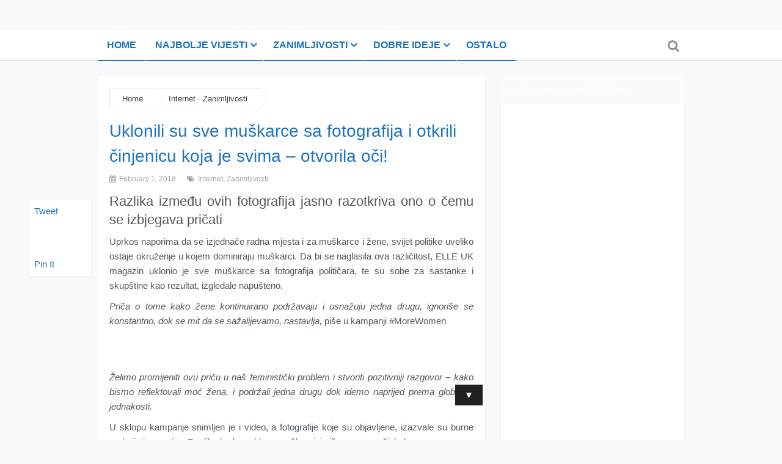

--- FILE ---
content_type: text/html; charset=UTF-8
request_url: https://www.pozitivno.ba/uklonili-su-sve-muskarce-sa-fotografija-i-otkrili-cinjenicu-koja-je-svima-otvorila-oci/
body_size: 12932
content:
<!DOCTYPE html>
<html class="no-js" lang="en-US" prefix="og: http://ogp.me/ns# fb: http://ogp.me/ns/fb# website: http://ogp.me/ns/website#">
<head>
	<meta charset="UTF-8">
	<!-- Always force latest IE rendering engine (even in intranet) & Chrome Frame -->
	<!--[if IE ]>
	<meta http-equiv="X-UA-Compatible" content="IE=edge,chrome=1">
	<![endif]-->
	<link rel="profile" href="http://gmpg.org/xfn/11" />
	<title>Uklonili su sve muškarce sa fotografija i otkrili činjenicu koja je svima &#8211; otvorila oči! | www.Pozitivno.ba</title>
	<!--iOS/android/handheld specific -->
<link rel="apple-touch-icon" href="https://www.pozitivno.ba/wp-content/themes/magxp/apple-touch-icon.png" />
<meta name="viewport" content="width=device-width, initial-scale=1, maximum-scale=1">
<meta name="apple-mobile-web-app-capable" content="yes">
<meta name="apple-mobile-web-app-status-bar-style" content="black">
	<link rel="pingback" href="https://www.pozitivno.ba/xmlrpc.php" />
	<link rel='dns-prefetch' href='//use.fontawesome.com' />
<link rel='dns-prefetch' href='//s.w.org' />
<link rel="alternate" type="application/rss+xml" title="www.Pozitivno.ba &raquo; Feed" href="https://www.pozitivno.ba/feed/" />
<link rel="alternate" type="application/rss+xml" title="www.Pozitivno.ba &raquo; Comments Feed" href="https://www.pozitivno.ba/comments/feed/" />
<link rel="alternate" type="application/rss+xml" title="www.Pozitivno.ba &raquo; Uklonili su sve muškarce sa fotografija i otkrili činjenicu koja je svima &#8211; otvorila oči! Comments Feed" href="https://www.pozitivno.ba/uklonili-su-sve-muskarce-sa-fotografija-i-otkrili-cinjenicu-koja-je-svima-otvorila-oci/feed/" />
		<script type="text/javascript">
			window._wpemojiSettings = {"baseUrl":"https:\/\/s.w.org\/images\/core\/emoji\/13.0.0\/72x72\/","ext":".png","svgUrl":"https:\/\/s.w.org\/images\/core\/emoji\/13.0.0\/svg\/","svgExt":".svg","source":{"concatemoji":"https:\/\/www.pozitivno.ba\/wp-includes\/js\/wp-emoji-release.min.js?ver=5.5.17"}};
			!function(e,a,t){var n,r,o,i=a.createElement("canvas"),p=i.getContext&&i.getContext("2d");function s(e,t){var a=String.fromCharCode;p.clearRect(0,0,i.width,i.height),p.fillText(a.apply(this,e),0,0);e=i.toDataURL();return p.clearRect(0,0,i.width,i.height),p.fillText(a.apply(this,t),0,0),e===i.toDataURL()}function c(e){var t=a.createElement("script");t.src=e,t.defer=t.type="text/javascript",a.getElementsByTagName("head")[0].appendChild(t)}for(o=Array("flag","emoji"),t.supports={everything:!0,everythingExceptFlag:!0},r=0;r<o.length;r++)t.supports[o[r]]=function(e){if(!p||!p.fillText)return!1;switch(p.textBaseline="top",p.font="600 32px Arial",e){case"flag":return s([127987,65039,8205,9895,65039],[127987,65039,8203,9895,65039])?!1:!s([55356,56826,55356,56819],[55356,56826,8203,55356,56819])&&!s([55356,57332,56128,56423,56128,56418,56128,56421,56128,56430,56128,56423,56128,56447],[55356,57332,8203,56128,56423,8203,56128,56418,8203,56128,56421,8203,56128,56430,8203,56128,56423,8203,56128,56447]);case"emoji":return!s([55357,56424,8205,55356,57212],[55357,56424,8203,55356,57212])}return!1}(o[r]),t.supports.everything=t.supports.everything&&t.supports[o[r]],"flag"!==o[r]&&(t.supports.everythingExceptFlag=t.supports.everythingExceptFlag&&t.supports[o[r]]);t.supports.everythingExceptFlag=t.supports.everythingExceptFlag&&!t.supports.flag,t.DOMReady=!1,t.readyCallback=function(){t.DOMReady=!0},t.supports.everything||(n=function(){t.readyCallback()},a.addEventListener?(a.addEventListener("DOMContentLoaded",n,!1),e.addEventListener("load",n,!1)):(e.attachEvent("onload",n),a.attachEvent("onreadystatechange",function(){"complete"===a.readyState&&t.readyCallback()})),(n=t.source||{}).concatemoji?c(n.concatemoji):n.wpemoji&&n.twemoji&&(c(n.twemoji),c(n.wpemoji)))}(window,document,window._wpemojiSettings);
		</script>
		<style type="text/css">
img.wp-smiley,
img.emoji {
	display: inline !important;
	border: none !important;
	box-shadow: none !important;
	height: 1em !important;
	width: 1em !important;
	margin: 0 .07em !important;
	vertical-align: -0.1em !important;
	background: none !important;
	padding: 0 !important;
}
</style>
	<style type='text/css'>#upprev_box {display:block;right: -400px;}</style>
<link rel='stylesheet' id='upprev-css-css'  href='http://www.pozitivno.ba/wp-content/plugins/upprev-nytimes-style-next-post-jquery-animated-fly-in-button/upprev.css?ver=5.5.17' type='text/css' media='all' />
<link rel='stylesheet' id='wp-block-library-css'  href='https://www.pozitivno.ba/wp-includes/css/dist/block-library/style.min.css?ver=5.5.17' type='text/css' media='all' />
<link rel='stylesheet' id='contact-form-7-css'  href='https://www.pozitivno.ba/wp-content/plugins/contact-form-7/includes/css/styles.css?ver=5.3' type='text/css' media='all' />
<link rel='stylesheet' id='arevico_scsfbcss-css'  href='http://www.pozitivno.ba/wp-content/plugins/facebook-page-promoter-lightbox/scs/scs.css?ver=5.5.17' type='text/css' media='all' />
<link rel='stylesheet' id='wpsr_main_css-css'  href='https://www.pozitivno.ba/wp-content/plugins/wp-socializer/public/css/wpsr.min.css?ver=6.2' type='text/css' media='all' />
<link rel='stylesheet' id='wpsr_fa_icons-css'  href='https://use.fontawesome.com/releases/v5.12.0/css/all.css?ver=6.2' type='text/css' media='all' />
<link rel='stylesheet' id='wp_review-style-css'  href='https://www.pozitivno.ba/wp-content/plugins/wp-review/public/css/wp-review.css?ver=5.3.4' type='text/css' media='all' />
<link rel='stylesheet' id='fontawesome-css'  href='https://www.pozitivno.ba/wp-content/themes/magxp/css/font-awesome.min.css?ver=5.5.17' type='text/css' media='all' />
<link rel='stylesheet' id='stylesheet-css'  href='https://www.pozitivno.ba/wp-content/themes/magxp/style.css?ver=5.5.17' type='text/css' media='all' />
<style id='stylesheet-inline-css' type='text/css'>

        body {background-color:#f8f9fa; }
        body {background-image: url(https://www.pozitivno.ba/wp-content/themes/magxp/images/nobg.png);}
        .main-header, #header ul.sub-menu li {background-color:#ffffff; background-image: url(https://www.pozitivno.ba/wp-content/themes/magxp/images/nobg.png);}
        footer {background-color:#ffffff; background-image: url(https://www.pozitivno.ba/wp-content/themes/magxp/images/nobg.png);}
        .bottom-footer-widgets {background-color:#ffffff; background-image: url(https://www.pozitivno.ba/wp-content/themes/magxp/images/nobg.png);}
        .copyrights {background-color:#ffffff; }
        .single-carousel h6 a:hover, .f-widget ul.flex-direction-nav a, #navigation ul li a:hover, a:hover, .related-posts a:hover, .reply a, .title a:hover, .post-info a:hover, #tabber .inside li a:hover, .readMore a:hover, .fn a, .banner-content h2 a:hover, .fa-search:hover, .sidebar.c-4-12 a:hover, footer .f-widget a:hover, .star-rating-thumbs .icon-star:hover, .main-container .single_post-img header .post-info a:hover, #copyright-note a:hover, .banner-content .post-info a:hover, .main-container .single_post-img header .single-title a:hover, .search-top .ajax-search-results-container a:hover, .sidebar.c-4-12 .textwidget a, footer .f-widget .textwidget a, a, .widget .wpt_widget_content .tab_title.selected a, .widget .wp_review_tab_widget_content .tab_title.selected a, .comment-author .comment-reply-link, .woocommerce .star-rating span:before, .woocommerce-page .star-rating span:before { color:#1e73be; }
            .footer-widgets .f-widget #searchform .fa-search, .f-widget .social-profile-icons ul li a:hover, .widget .bar, .latestPost .categories, .currenttext, .pagination a:hover, #header .fa-search:hover, #header .fa-search.active, .social a:hover, #searchform .fa-search, #move-to-top:hover, #copyright-note .toplink:hover, nav a#pull, #commentform input#submit, #commentform input#submit:hover, .mts-subscribe input[type='submit'], #move-to-top:hover, #tabber ul.tabs li a.selected, .woocommerce a.button, .woocommerce-page a.button, .woocommerce button.button, .woocommerce-page button.button, .woocommerce input.button, .woocommerce-page input.button, .woocommerce #respond input#submit, .woocommerce-page #respond input#submit, .woocommerce #content input.button, .woocommerce-page #content input.button, .woocommerce nav.woocommerce-pagination ul li a, .woocommerce nav.woocommerce-pagination ul li span.current, .woocommerce-page nav.woocommerce-pagination ul li span.current, .woocommerce #content nav.woocommerce-pagination ul li span.current, .woocommerce-page #content nav.woocommerce-pagination ul li span.current, .woocommerce nav.woocommerce-pagination ul li a:hover, .woocommerce-page nav.woocommerce-pagination ul li a:hover, .woocommerce #content nav.woocommerce-pagination ul li a:hover, .woocommerce-page #content nav.woocommerce-pagination ul li a:hover, .woocommerce nav.woocommerce-pagination ul li a:focus, .woocommerce-page nav.woocommerce-pagination ul li a:focus, .woocommerce #content nav.woocommerce-pagination ul li a:focus, .woocommerce-page #content nav.woocommerce-pagination ul li a:focus, .woocommerce a.button, .woocommerce-page a.button, .woocommerce button.button, .woocommerce-page button.button, .woocommerce input.button, .woocommerce-page input.button, .woocommerce #respond input#submit, .woocommerce-page #respond input#submit, .woocommerce #content input.button, .woocommerce-page #content input.button, .tagcloud a, thead, #load-posts a:hover, .widget .wpt_widget_content .tab_title.selected a:before, .widget .wp_review_tab_widget_content .tab_title.selected a:before, .widget .wpt_widget_content #tags-tab-content ul li a, .single .pagination a:hover, .pace .pace-progress, #mobile-menu-wrapper ul li a:hover, #searchform #searchsubmit, #load-posts a { background-color:#1e73be; color: #fff!important; }
        .flex-control-thumbs .flex-active{ border-top:3px solid #1e73be;}
        #navigation ul li a, #header ul.sub-menu, .search-top .hideinput, #featured-thumbnail, .search-top #s, .search-top .ajax-search-results-container, #author:focus, #email:focus, #url:focus, #comment:focus { border-color: #1e73be; }
        .sidebar .widget h3 { background: #fafbfc; }
        
        .shareit { top: 327px; left: auto; z-index: 0; margin: 0 0 0 -130px; width: 90px; position: fixed; padding: 5px; background: #fff; -moz-box-shadow: 0px 1px 1px 0px rgba(0, 0, 0, 0.1); -webkit-box-shadow: 0px 1px 1px 0px rgba(0, 0, 0, 0.1); box-shadow: 0px 1px 1px 0px rgba(0, 0, 0, 0.1); }
        .share-item {margin: 2px;}
        
        .commentlist .bypostauthor, .commentlist .children .bypostauthor {padding: 3%; background: #F1F1F1; width: 94%; }
        .bypostauthor:after { content: "Author"; position: absolute; right: 0; top: 14px; font-size: 12px; line-height: 2.4; padding: 0 15px 0 30px; }
        .bypostauthor:before { content: "\f044"; font-family: FontAwesome; position: absolute; right: 60px; font-size: 16px; z-index: 1; top: 16px; }
        .logo-wrap, .widget-header { display: none; }
        .secondary-navigation { margin-left: 0; }
        #header { min-height: 47px; }
        .main-header {
    border-bottom: 2px solid #D9E0E2;
}
.secondary-navigation li a {
    border-top: 0;
    border-bottom: 2px solid;
    line-height: 48px;
}
#header {
    margin-bottom: -2px;
}
#header .fa-search { color: rgba(0, 0, 0, 0.45); }
.search-top #s { background: #FFF; }
#sidebars .wp-post-image, footer .wp-post-image { border-radius: 5px; }
footer .mts-subscribe input[type="text"], .mts-subscribe input[type="text"] {
    border: 1px dashed #000;
    color: #000;
}
            
</style>
<link rel='stylesheet' id='responsive-css'  href='https://www.pozitivno.ba/wp-content/themes/magxp/css/responsive.css?ver=5.5.17' type='text/css' media='all' />
<script type='text/javascript' src='https://www.pozitivno.ba/wp-includes/js/jquery/jquery.js?ver=1.12.4-wp' id='jquery-core-js'></script>
<script type='text/javascript' src='http://www.pozitivno.ba/wp-content/plugins/upprev-nytimes-style-next-post-jquery-animated-fly-in-button/upprev_js.php?ver=5.5.17' id='upprev-js-js'></script>
<script type='text/javascript' src='http://www.pozitivno.ba/wp-content/plugins/facebook-page-promoter-lightbox/scs/scs.js?ver=5.5.17' id='arevico_scsfb-js'></script>
<script type='text/javascript' id='arevico_scsfb_launch-js-extra'>
/* <![CDATA[ */
var lb_l_ret = {"extracss":"","overlayop":"0.3","overlaycolor":"#666666","display_on_homepage":"1","fancybox":"-1","fb_id":"428980143789813","display_on_page":"1","display_on_post":"1","show_once":"1","delay":"300","width":"400","height":"300","display_on_archive":"1","hideonlike":"1","facebookheader":"","gaevent":"","eam":""};
/* ]]> */
</script>
<script type='text/javascript' src='http://www.pozitivno.ba/wp-content/plugins/facebook-page-promoter-lightbox/js/launch.js?ver=5.5.17' id='arevico_scsfb_launch-js'></script>
<script type='text/javascript' src='https://www.pozitivno.ba/wp-content/themes/magxp/js/customscript.js?ver=5.5.17' id='customscript-js'></script>
<link rel="https://api.w.org/" href="https://www.pozitivno.ba/wp-json/" /><link rel="alternate" type="application/json" href="https://www.pozitivno.ba/wp-json/wp/v2/posts/14351" /><link rel="EditURI" type="application/rsd+xml" title="RSD" href="https://www.pozitivno.ba/xmlrpc.php?rsd" />
<link rel="wlwmanifest" type="application/wlwmanifest+xml" href="https://www.pozitivno.ba/wp-includes/wlwmanifest.xml" /> 
<link rel='prev' title='Da li je bojler bolje gasiti ili ga držati stalno uključenog: Kako se zaista štedi struja?' href='https://www.pozitivno.ba/da-li-je-bojler-bolje-gasiti-ili-ga-drzati-stalno-ukljucenog-kako-se-zaista-stedi-struja/' />
<link rel='next' title='Šarmer na tatu: Upoznajte Filipa, Đurinog sina iz prvog braka' href='https://www.pozitivno.ba/sarmer-na-tatu-upoznajte-filipa-durinog-sina-iz-prvog-braka/' />
<!--Theme by MyThemeShop.com-->
<link rel="canonical" href="https://www.pozitivno.ba/uklonili-su-sve-muskarce-sa-fotografija-i-otkrili-cinjenicu-koja-je-svima-otvorila-oci/" />
<link rel='shortlink' href='https://www.pozitivno.ba/?p=14351' />
<link rel="alternate" type="application/json+oembed" href="https://www.pozitivno.ba/wp-json/oembed/1.0/embed?url=https%3A%2F%2Fwww.pozitivno.ba%2Fuklonili-su-sve-muskarce-sa-fotografija-i-otkrili-cinjenicu-koja-je-svima-otvorila-oci%2F" />
<link rel="alternate" type="text/xml+oembed" href="https://www.pozitivno.ba/wp-json/oembed/1.0/embed?url=https%3A%2F%2Fwww.pozitivno.ba%2Fuklonili-su-sve-muskarce-sa-fotografija-i-otkrili-cinjenicu-koja-je-svima-otvorila-oci%2F&#038;format=xml" />


<!-- Open Graph data is managed by Alex MacArthur's Complete Open Graph plugin. (v3.4.5) -->
<!-- https://wordpress.org/plugins/complete-open-graph/ -->
<meta property='og:site_name' content='www.Pozitivno.ba' />
<meta property='og:url' content='https://www.pozitivno.ba/uklonili-su-sve-muskarce-sa-fotografija-i-otkrili-cinjenicu-koja-je-svima-otvorila-oci/' />
<meta property='og:locale' content='en_US' />
<meta property='og:description' content='Razlika između ovih fotografija jasno&nbsp;razotkriva ono o čemu se izbjegava pričatiUprkos naporima da se izjednače radna mjesta i za mu&scaron;karce i žene, svijet politike uveliko ostaje okruženje u kojem dominiraju mu&scaron;karci. Da bi se naglasila ova različitost, ELLE UK magazin uklonio je sve mu&scaron;' />
<meta property='og:title' content='Uklonili su sve mu&scaron;karce sa fotografija i otkrili činjenicu koja je svima &#8211; otvorila oči!' />
<meta property='og:type' content='article' />
<meta property='og:image' content='https://www.pozitivno.ba/wp-content/uploads/2018/02/women11.jpg' />
<meta property='og:image:width' content='600' />
<meta property='og:image:height' content='400' />
<meta name='twitter:card' content='summary' />
<meta name='twitter:title' content='Uklonili su sve mu&scaron;karce sa fotografija i otkrili činjenicu koja je svima &#8211; otvorila oči!' />
<meta name='twitter:image' content='https://www.pozitivno.ba/wp-content/uploads/2018/02/women11.jpg' />
<meta name='twitter:description' content='Razlika između ovih fotografija jasno&nbsp;razotkriva ono o čemu se izbjegava pričatiUprkos naporima da se izjednače radna mjesta i za mu&scaron;karce i žene, svijet politike uveliko ostaje okruženje u kojem dominiraju mu&scaron;karci. Da bi se naglasila ova različitost, ELLE UK magazin uklonio je sve mu&scaron;' />
<!-- End Complete Open Graph. | 0.0022130012512207s -->

		<script type="text/javascript">
			var _statcounter = _statcounter || [];
			_statcounter.push({"tags": {"author": "admin"}});
		</script>
		<link href="http://fonts.googleapis.com/css?family=" rel="stylesheet" type="text/css">
<style type="text/css">
#header h1 a, #header h2 a{ font-family: Helvetica, Arial, sans-serif; font-weight: 700; font-size: 24px; color: #1e73be; }
body{ font-family: Helvetica, Arial, sans-serif; font-weight: normal; font-size: 15px; color: #4e5860; }
.menu li, .menu li a{ font-family: Helvetica, Arial, sans-serif; font-weight: 700; font-size: 16px; color: #1e73be; }
.title a{ font-family: Helvetica, Arial, sans-serif; font-weight: normal; font-size: 26px; color: #010101; }
.single-title{ font-family: Helvetica, Arial, sans-serif; font-weight: normal; font-size: 28px; color: #1e73be;text-transform: none; }
</style>
<script>
  (function(i,s,o,g,r,a,m){i['GoogleAnalyticsObject']=r;i[r]=i[r]||function(){
  (i[r].q=i[r].q||[]).push(arguments)},i[r].l=1*new Date();a=s.createElement(o),
  m=s.getElementsByTagName(o)[0];a.async=1;a.src=g;m.parentNode.insertBefore(a,m)
  })(window,document,'script','//www.google-analytics.com/analytics.js','ga');

  ga('create', 'UA-71922480-1', 'auto');
  ga('send', 'pageview');

</script>

<!-- Hotjar Tracking Code for http://www.pozitivno.ba/
<script>
    (function(h,o,t,j,a,r){
        h.hj=h.hj||function(){(h.hj.q=h.hj.q||[]).push(arguments)};
        h._hjSettings={hjid:127348,hjsv:5};
        a=o.getElementsByTagName('head')[0];
        r=o.createElement('script');r.async=1;
        r.src=t+h._hjSettings.hjid+j+h._hjSettings.hjsv;
        a.appendChild(r);
    })(window,document,'//static.hotjar.com/c/hotjar-','.js?sv=');
</script>
 -->
<script type="text/javascript">document.documentElement.className = document.documentElement.className.replace(/\bno-js\b/,'js');</script><!-- auto pl ace ment <script async src="https://pagead2.googlesyndication.com/pagead/js/adsbygoogle.js?client=ca-pub-2806409535768753"
     crossorigin="anonymous"></script>
-->
	
<script async src="https://securepubads.g.doubleclick.net/tag/js/gpt.js"></script>
 <script async src="https://adxbid.info/adxp_pozitivno_300x250.js"></script>
<script>
  window.googletag = window.googletag || {cmd: []};
  googletag.cmd.push(function() {

      googletag.defineSlot('/21987744493/adxp_pozitivno_billboard', [[970, 90], [320, 100], [320, 50], [728, 90], [970, 250]], 'div-gpt-ad-1628510214161-0').addService(googletag.pubads());

    googletag.defineSlot('/21987744493/adxp_pozitivno_rectangle_1', [[320, 100], [320, 50], [468, 60], [336, 280], [300, 250]], 'div-gpt-ad-1628510244655-0').addService(googletag.pubads());

    googletag.defineSlot('/21987744493/adxp_pozitivno_rectangle_2', [[336, 280], [320, 100], [300, 250], [320, 50], [468, 60]], 'div-gpt-ad-1628510317261-0').addService(googletag.pubads());

    googletag.defineSlot('/21987744493/adxp_pozitivno_rectangle_3', [[336, 280], [320, 50], [300, 250], [468, 60], [320, 100]], 'div-gpt-ad-1628510340091-0').addService(googletag.pubads());

    googletag.defineSlot('/21987744493/adxp_pozitivno_side_1', [[320, 50], [300, 250], [336, 280], [300, 600], [320, 100], [160, 600]], 'div-gpt-ad-1628510360848-0').addService(googletag.pubads());


    googletag.defineSlot('/21987744493/adxp_pozitivno_side_2', [[336, 280], [320, 50], [300, 600], [320, 100], [160, 600], [300, 250]], 'div-gpt-ad-1628510389143-0').addService(googletag.pubads());

	googletag.defineSlot('/21987744493/adxp_pozitivno_sticky', [[300, 250], [320, 100], [970, 90]], 'div-gpt-ad-1643202274183-0').addService(googletag.pubads());
	  
    googletag.pubads().enableSingleRequest();
    googletag.pubads().disableInitialLoad();
    googletag.pubads().collapseEmptyDivs();
    googletag.enableServices();
  });
</script>

	
</head>
<body id ="blog" class="post-template-default single single-post postid-14351 single-format-standard main" itemscope itemtype="http://schema.org/WebPage">

<div style="width: 100%; margin: 0">
		
	
<!-- /21987744493/adxp_pozitivno_billboard -->
<div id='div-gpt-ad-1628510214161-0' style='min-width: 320px; min-height: 50px; margin: 0 auto; max-width: 960px;'>
  <script>
    googletag.cmd.push(function() { googletag.display('div-gpt-ad-1628510214161-0'); });
  </script>
</div>	
	
</div>
	
	<div class="main-container-wrap">
		<header class="main-header" id="sticky">
			<div class="container">
				<div id="header">
					<div class="logo-wrap">
																					  <h2 id="logo" class="image-logo">
										<a href="https://www.pozitivno.ba"><span>www.Pozitivno.ba</span><img src="http://www.pozitivno.ba/wp-content/uploads/2014/09/logo-novi2.png" alt="www.Pozitivno.ba"></a>
									</h2><!-- END #logo -->
																		</div>
					<div class="secondary-navigation">
						<nav id="navigation">
	                        <a href="#" id="pull" class="toggle-mobile-menu">Menu</a>
															<ul id="menu-suckerfish" class="menu clearfix"><li id="menu-item-36" class="menu-item menu-item-type-custom menu-item-object-custom menu-item-home"><a href="http://www.pozitivno.ba/">Home</a></li>
<li id="menu-item-24" class="menu-item menu-item-type-taxonomy menu-item-object-category menu-item-has-children"><a href="https://www.pozitivno.ba/category/najbolje-vijesti/">Najbolje vijesti</a>
<ul class="sub-menu">
	<li id="menu-item-15" class="menu-item menu-item-type-taxonomy menu-item-object-category"><a href="https://www.pozitivno.ba/category/bijela-hronika/">Bijela hronika</a></li>
	<li id="menu-item-25" class="menu-item menu-item-type-taxonomy menu-item-object-category"><a href="https://www.pozitivno.ba/category/najbolje-vijesti/bih/">BiH</a></li>
	<li id="menu-item-26" class="menu-item menu-item-type-taxonomy menu-item-object-category"><a href="https://www.pozitivno.ba/category/najbolje-vijesti/regija/">Regija</a></li>
	<li id="menu-item-27" class="menu-item menu-item-type-taxonomy menu-item-object-category"><a href="https://www.pozitivno.ba/category/najbolje-vijesti/svijet/">Svijet</a></li>
	<li id="menu-item-3524" class="menu-item menu-item-type-taxonomy menu-item-object-category"><a href="https://www.pozitivno.ba/category/intervju/">Intervju</a></li>
</ul>
</li>
<li id="menu-item-29" class="menu-item menu-item-type-taxonomy menu-item-object-category current-post-ancestor current-menu-parent current-post-parent menu-item-has-children"><a href="https://www.pozitivno.ba/category/zanimljivosti/">Zanimljivosti</a>
<ul class="sub-menu">
	<li id="menu-item-30" class="menu-item menu-item-type-taxonomy menu-item-object-category current-post-ancestor current-menu-parent current-post-parent"><a href="https://www.pozitivno.ba/category/zanimljivosti/internet/">Internet</a></li>
	<li id="menu-item-31" class="menu-item menu-item-type-taxonomy menu-item-object-category"><a href="https://www.pozitivno.ba/category/zanimljivosti/moda/">Moda</a></li>
	<li id="menu-item-103" class="menu-item menu-item-type-taxonomy menu-item-object-category"><a href="https://www.pozitivno.ba/category/ostalo/">Muzika</a></li>
	<li id="menu-item-32" class="menu-item menu-item-type-taxonomy menu-item-object-category"><a href="https://www.pozitivno.ba/category/zanimljivosti/sport/">Sport</a></li>
	<li id="menu-item-17" class="menu-item menu-item-type-taxonomy menu-item-object-category menu-item-has-children"><a href="https://www.pozitivno.ba/category/dobre-ideje/dizajn/">Dizajn</a>
	<ul class="sub-menu">
		<li id="menu-item-19" class="menu-item menu-item-type-taxonomy menu-item-object-category"><a href="https://www.pozitivno.ba/category/dobre-ideje/dizajn/automobili/">Automobili</a></li>
		<li id="menu-item-18" class="menu-item menu-item-type-taxonomy menu-item-object-category"><a href="https://www.pozitivno.ba/category/dobre-ideje/dizajn/arhitektura/">Arhitektura</a></li>
		<li id="menu-item-20" class="menu-item menu-item-type-taxonomy menu-item-object-category"><a href="https://www.pozitivno.ba/category/dobre-ideje/dizajn/namjestaj/">Namještaj</a></li>
	</ul>
</li>
	<li id="menu-item-33" class="menu-item menu-item-type-taxonomy menu-item-object-category menu-item-has-children"><a href="https://www.pozitivno.ba/category/zdravlje/">Zdravlje</a>
	<ul class="sub-menu">
		<li id="menu-item-34" class="menu-item menu-item-type-taxonomy menu-item-object-category"><a href="https://www.pozitivno.ba/category/zdravlje/fitness/">Fitness</a></li>
		<li id="menu-item-35" class="menu-item menu-item-type-taxonomy menu-item-object-category"><a href="https://www.pozitivno.ba/category/zdravlje/nutricionizam/">Nutricionizam</a></li>
	</ul>
</li>
</ul>
</li>
<li id="menu-item-16" class="menu-item menu-item-type-taxonomy menu-item-object-category menu-item-has-children"><a href="https://www.pozitivno.ba/category/dobre-ideje/">Dobre ideje</a>
<ul class="sub-menu">
	<li id="menu-item-21" class="menu-item menu-item-type-taxonomy menu-item-object-category"><a href="https://www.pozitivno.ba/category/dobre-ideje/dobri-projekti/">Dobri projekti</a></li>
	<li id="menu-item-23" class="menu-item menu-item-type-taxonomy menu-item-object-category"><a href="https://www.pozitivno.ba/category/dobre-ideje/inspirativni-ljudi/">Inspirativni ljudi</a></li>
	<li id="menu-item-22" class="menu-item menu-item-type-taxonomy menu-item-object-category"><a href="https://www.pozitivno.ba/category/dobre-ideje/humanitarci/">Humanitarci</a></li>
</ul>
</li>
<li id="menu-item-911" class="menu-item menu-item-type-taxonomy menu-item-object-category"><a href="https://www.pozitivno.ba/category/ostalo/">Ostalo</a></li>
</ul>													</nav>
					</div>
	                		                <form class="search-top search-form" action="https://www.pozitivno.ba" method="get">
		                    <input class="hideinput" name="s" id="s" type="search" placeholder="Search the Site..." autocomplete="off" x-webkit-speech="x-webkit-speech" /><a href="#" class="fa fa-search"></a>
		                </form>
	                	                				</div><!--#header-->
			</div><!--.container-->        
		</header>
<!--
<script async src="https://pagead2.googlesyndication.com/pagead/js/adsbygoogle.js?client=ca-pub-2806409535768753"
     crossorigin="anonymous"></script>
-->
<!-- 970x250 2021 07 27 -->
<!--
<ins class="adsbygoogle"
     style="display:inline-block;width:970px;height:250px"
     data-ad-client="ca-pub-2806409535768753"
     data-ad-slot="8728210409"></ins>
<script>
     (adsbygoogle = window.adsbygoogle || []).push({});
</script>
--><div class="main-container">
	<div id="page" class="single">
	        
		<article class="article">
			<div id="content_box" >
									<div id="post-14351" class="g post post-14351 type-post status-publish format-standard has-post-thumbnail hentry category-internet category-zanimljivosti has_thumb">
						<div class="single_post">
															<div class="breadcrumb" itemprop="breadcrumb"><span typeof="v:Breadcrumb"><a rel="v:url" property="v:title" href="https://www.pozitivno.ba" rel="nofollow">Home<span class="arrow"></span></a></span><span typeof="v:Breadcrumb" property="v:title"><a href="https://www.pozitivno.ba/category/zanimljivosti/internet/" rel="nofollow">Internet</a> &middot; <a href="https://www.pozitivno.ba/category/zanimljivosti/" rel="nofollow">Zanimljivosti</a><span class="arrow"></span></span></div>
														<header class="clearfix">
								<h1 class="title single-title">Uklonili su sve muškarce sa fotografija i otkrili činjenicu koja je svima &#8211; otvorila oči!</h1>
																	<div class="post-info">
																															<span class="thetime updated"><i class="fa fa-calendar"></i> February 1, 2018</span>
																															<span class="thecategory"><i class="fa fa-tags"></i> <a href="https://www.pozitivno.ba/category/zanimljivosti/internet/" rel="nofollow">Internet</a>, <a href="https://www.pozitivno.ba/category/zanimljivosti/" rel="nofollow">Zanimljivosti</a></span>
																													</div>
									                            
	                            							</header><!--.headline_area-->
							<div class="post-single-content box mark-links">
																<h3 style="text-align: justify;">Razlika između ovih fotografija jasno razotkriva ono o čemu se izbjegava pričati</h3>
<p style="text-align: justify;">Uprkos naporima da se izjednače radna mjesta i za muškarce i žene, svijet politike uveliko ostaje okruženje u kojem dominiraju muškarci. Da bi se naglasila ova različitost, ELLE UK magazin uklonio je sve muškarce sa fotografija političara, te su sobe za sastanke i skupštine kao rezultat, izgledale napušteno.</p>
<p style="text-align: justify;"><em>Priča o tome kako žene kontinuirano podržavaju i osnažuju jedna drugu, ignoriše se konstantno, dok se mit da se sažalijevamo, nastavlja, </em>piše u kampanji #MoreWomen</p><div class='code-block code-block-3' style='margin: 8px 0; clear: both;'>
<!-- /21987744493/adxp_pozitivno_rectangle_2 -->
<div id='div-gpt-ad-1628510317261-0' style='min-width: 300px; min-height: 50px;'>
  <script>
    googletag.cmd.push(function() { googletag.display('div-gpt-ad-1628510317261-0'); });
  </script>
</div>
</div>

<p style="text-align: justify;"><em>Želimo promijeniti ovu priču u naš feministički problem i stvoriti pozitivniji razgovor – kako bismo reflektovali moć žena, i podržali jedna drugu dok idemo naprijed prema globalnoj jednakosti.</em></p>
<p style="text-align: justify;">U sklopu kampanje snimljen je i video, a fotografije koje su objavljene, izazvale su burne reakcije javnosti &#8230; Razlike kad se uklone muškarci, i više su nego očigledne.</p><div class='code-block code-block-4' style='margin: 8px auto; text-align: center; display: block; clear: both;'>
<!-- /21987744493/adxp_pozitivno_rectangle_3 -->
<div id='div-gpt-ad-1628510340091-0' style='min-width: 300px; min-height: 50px;'>
  <script>
    googletag.cmd.push(function() { googletag.display('div-gpt-ad-1628510340091-0'); });
  </script>
</div>
</div>

<p style="text-align: justify;"><iframe src="https://www.youtube.com/embed/GEKo22ryWxM" width="560" height="315" frameborder="0" allowfullscreen="allowfullscreen"></iframe></p>

<script type="text/javascript">
jQuery(document).ready(function($) {
	$.post('https://www.pozitivno.ba/wp-admin/admin-ajax.php', {action: 'wpt_view_count', id: '14351'});
});
</script><div class="wp-socializer wpsr-share-icons " data-lg-action="show" data-sm-action="show" data-sm-width="768" ><h3>Share and Enjoy !</h3><div class="wpsr-si-inner"><div class="wpsr-counter wpsrc-sz-32px" style="color:#000"><span class="scount"><span data-wpsrs="https://www.pozitivno.ba/uklonili-su-sve-muskarce-sa-fotografija-i-otkrili-cinjenicu-koja-je-svima-otvorila-oci/" data-wpsrs-svcs="facebook,twitter,linkedin,pinterest,print,pdf">0</span></span><small class="stext">Shares</small></div><div class="socializer sr-popup sr-32px sr-circle sr-opacity sr-pad sr-count-1 sr-count-1"><span class="sr-facebook"><a rel="nofollow" href="https://www.facebook.com/share.php?u=https://www.pozitivno.ba/uklonili-su-sve-muskarce-sa-fotografija-i-otkrili-cinjenicu-koja-je-svima-otvorila-oci/" target="_blank"  title="Share this on Facebook"  style="color: #ffffff" ><i class="fab fa-facebook-f"></i><span class="ctext"><span data-wpsrs="https://www.pozitivno.ba/uklonili-su-sve-muskarce-sa-fotografija-i-otkrili-cinjenicu-koja-je-svima-otvorila-oci/" data-wpsrs-svcs="facebook">0</span></span></a></span>
<span class="sr-twitter"><a rel="nofollow" href="https://twitter.com/intent/tweet?text=Uklonili+su+sve+mu%C5%A1karce+sa+fotografija+i+otkrili+%C4%8Dinjenicu+koja+je+svima+%26%238211%3B+otvorila+o%C4%8Di%21%20-%20https://www.pozitivno.ba/uklonili-su-sve-muskarce-sa-fotografija-i-otkrili-cinjenicu-koja-je-svima-otvorila-oci/%20" target="_blank"  title="Tweet this !"  style="color: #ffffff" ><i class="fab fa-twitter"></i></a></span>
<span class="sr-linkedin"><a rel="nofollow" href="https://www.linkedin.com/sharing/share-offsite/?url=https://www.pozitivno.ba/uklonili-su-sve-muskarce-sa-fotografija-i-otkrili-cinjenicu-koja-je-svima-otvorila-oci/" target="_blank"  title="Add this to LinkedIn"  style="color: #ffffff" ><i class="fab fa-linkedin-in"></i></a></span>
<span class="sr-pinterest"><a rel="nofollow" href="https://www.pinterest.com/pin/create/button/?url=https://www.pozitivno.ba/uklonili-su-sve-muskarce-sa-fotografija-i-otkrili-cinjenicu-koja-je-svima-otvorila-oci/&amp;media=https://www.pozitivno.ba/wp-content/uploads/2018/02/women11-203x150.jpg&amp;description=Razlika+izme%C4%91u+ovih+fotografija+jasno%C2%A0razotkriva+ono+o+%C4%8Demu+se+izbjegava+pri%C4%8Dati%0D%0AUprkos+naporim" target="_blank"  title="Submit this to Pinterest"  style="color: #ffffff" data-pin-custom="true"><i class="fab fa-pinterest"></i><span class="ctext"><span data-wpsrs="https://www.pozitivno.ba/uklonili-su-sve-muskarce-sa-fotografija-i-otkrili-cinjenicu-koja-je-svima-otvorila-oci/" data-wpsrs-svcs="pinterest">0</span></span></a></span>
<span class="sr-print"><a rel="nofollow" href="https://www.printfriendly.com/print?url=https://www.pozitivno.ba/uklonili-su-sve-muskarce-sa-fotografija-i-otkrili-cinjenicu-koja-je-svima-otvorila-oci/" target="_blank"  title="Print this article "  style="color: #ffffff" ><i class="fa fa-print"></i></a></span>
<span class="sr-pdf"><a rel="nofollow" href="https://www.printfriendly.com/print?url=https://www.pozitivno.ba/uklonili-su-sve-muskarce-sa-fotografija-i-otkrili-cinjenicu-koja-je-svima-otvorila-oci/" target="_blank"  title="Convert to PDF"  style="color: #ffffff" ><i class="fa fa-file-pdf"></i></a></span></div></div></div><div class='code-block code-block-5' style='margin: 8px auto; text-align: center; display: block; clear: both;'>
<div id="tagNeki">
 <script type="text/javascript">
  var lmTargetSlot = 'tagNeki';
  var lmWidth = "auto";
  var lmHeight = 250;
 </script>
 <script type="text/javascript" src="https://bid.nativegram.com/lmd982-trio.js?src_id=pozitivno.ba"></script>
</div></div>
<!-- AI CONTENT END 1 -->
									                            								
																	<!-- Start Share Buttons -->
									<div class="shareit">
																					<!-- Twitter -->
											<span class="share-item twitterbtn">
												<a href="https://twitter.com/share" class="twitter-share-button" data-via="">Tweet</a>
											</span>
																															<!-- GPlus -->
											<span class="share-item gplusbtn">
												<g:plusone size="medium"></g:plusone>
											</span>
																															<!-- Facebook -->
											<span class="share-item facebookbtn">
												<div id="fb-root"></div>
												<div class="fb-like" data-send="false" data-layout="button_count" data-width="150" data-show-faces="false"></div>
											</span>
																																																			<!-- Pinterest -->
											<span class="share-item pinbtn">
												<a href="http://pinterest.com/pin/create/button/?url=https://www.pozitivno.ba/uklonili-su-sve-muskarce-sa-fotografija-i-otkrili-cinjenicu-koja-je-svima-otvorila-oci/&media=https://www.pozitivno.ba/wp-content/uploads/2018/02/women11.jpg&description=Uklonili su sve muškarce sa fotografija i otkrili činjenicu koja je svima &#8211; otvorila oči!" class="pin-it-button" count-layout="horizontal">Pin It</a>
											</span>
																			</div>
									<!-- end Share Buttons -->
																							</div>
						</div><!--.post-content box mark-links-->
	                    
	                    	                    
	                      
						
							
							<!-- Start Related Posts -->
							<div class="related-posts"><h4>Related Posts</h4><div class="clear">								<article class="latestPost excerpt  ">
	                                <div class="featured-post clearfix">
	                					<a href="https://www.pozitivno.ba/zanimljivosti-o-filmu-ko-to-tamo-peva/" title="Zanimljivosti o filmu &#8220;Ko to tamo peva&#8221;" rel="nofollow" id="featured-thumbnail">
	                							                							<div class="featured-thumbnail"><img width="203" height="150" src="https://www.pozitivno.ba/wp-content/uploads/2023/01/kototamopeva-203x150.jpg" class="attachment-featured size-featured wp-post-image" alt="" loading="lazy" title="" /></div>	                							                					</a>
	                                    	                                    <div class="categories"><a href="https://www.pozitivno.ba/category/zanimljivosti/uspomene/" title="View all posts in Uspomene">Uspomene</a></div>
	                                </div>
	            					<header>
	                                    <h2 class="title front-view-title">
	        								<a href="https://www.pozitivno.ba/zanimljivosti-o-filmu-ko-to-tamo-peva/" title="Zanimljivosti o filmu &#8220;Ko to tamo peva&#8221;" rel="bookmark">Zanimljivosti o filmu &#8220;Ko to tamo ...</a>
	        							</h2>
	            							            							<div class="post-info">
	            									            									<span class="theauthor">By <a rel="nofollow" href="https://www.pozitivno.ba/author/admin/" title="Posts by admin" rel="author">admin</a></span>
	            									            									            									<span class="thetime updated">Jan 1, 2023</span>
	            									            							</div>
	            							            					</header>
	                            </article><!--.post excerpt-->
																<article class="latestPost excerpt  ">
	                                <div class="featured-post clearfix">
	                					<a href="https://www.pozitivno.ba/najseki-od-instagrama-one-ce-u-tren-oka-rastjerati-sve-oblake/" title="Najsek*i od Instagrama: One će u tren oka rastjerati sve oblake" rel="nofollow" id="featured-thumbnail">
	                							                							<div class="featured-thumbnail"><img width="203" height="150" src="https://www.pozitivno.ba/wp-content/uploads/2016/08/insta-203x150.jpg" class="attachment-featured size-featured wp-post-image" alt="" loading="lazy" title="" /></div>	                							                					</a>
	                                    	                                    <div class="categories"><a href="https://www.pozitivno.ba/category/zanimljivosti/internet/" title="View all posts in Internet">Internet</a></div>
	                                </div>
	            					<header>
	                                    <h2 class="title front-view-title">
	        								<a href="https://www.pozitivno.ba/najseki-od-instagrama-one-ce-u-tren-oka-rastjerati-sve-oblake/" title="Najsek*i od Instagrama: One će u tren oka rastjerati sve oblake" rel="bookmark">Najsek*i od Instagrama: One će u tren ok...</a>
	        							</h2>
	            							            							<div class="post-info">
	            									            									<span class="theauthor">By <a rel="nofollow" href="https://www.pozitivno.ba/author/admin/" title="Posts by admin" rel="author">admin</a></span>
	            									            									            									<span class="thetime updated">Aug 8, 2016</span>
	            									            							</div>
	            							            					</header>
	                            </article><!--.post excerpt-->
																<article class="latestPost excerpt  last">
	                                <div class="featured-post clearfix">
	                					<a href="https://www.pozitivno.ba/srbijanski-turista-otisao-na-ljetovanje-i-snimio-scenu-zbog-koje-su-se-svi-razbjezali-video/" title="Srbijanski turista otišao na ljetovanje i snimio scenu zbog koje su se svi RAZBJEŽALI! (VIDEO)" rel="nofollow" id="featured-thumbnail">
	                							                							<div class="featured-thumbnail"><img width="203" height="150" src="https://www.pozitivno.ba/wp-content/uploads/2019/07/kipar-203x150.jpg" class="attachment-featured size-featured wp-post-image" alt="" loading="lazy" title="" /></div>	                							                					</a>
	                                    	                                    <div class="categories"><a href="https://www.pozitivno.ba/category/zanimljivosti/internet/" title="View all posts in Internet">Internet</a></div>
	                                </div>
	            					<header>
	                                    <h2 class="title front-view-title">
	        								<a href="https://www.pozitivno.ba/srbijanski-turista-otisao-na-ljetovanje-i-snimio-scenu-zbog-koje-su-se-svi-razbjezali-video/" title="Srbijanski turista otišao na ljetovanje i snimio scenu zbog koje su se svi RAZBJEŽALI! (VIDEO)" rel="bookmark">Srbijanski turista otišao na ljetovanje ...</a>
	        							</h2>
	            							            							<div class="post-info">
	            									            									<span class="theauthor">By <a rel="nofollow" href="https://www.pozitivno.ba/author/admin/" title="Posts by admin" rel="author">admin</a></span>
	            									            									            									<span class="thetime updated">Jul 7, 2019</span>
	            									            							</div>
	            							            					</header>
	                            </article><!--.post excerpt-->
								</div></div>							<!-- .related-posts -->
											</div><!--.g post-->
					<!-- You can start editing here. -->
<!-- If comments are open, but there are no comments. -->

	<div id="commentsAdd">
		<div id="respond" class="box m-t-6">
				<div id="respond" class="comment-respond">
		<h3 id="reply-title" class="comment-reply-title"><h4><span>Leave a Reply</span></h4></h4> <small><a rel="nofollow" id="cancel-comment-reply-link" href="/uklonili-su-sve-muskarce-sa-fotografija-i-otkrili-cinjenicu-koja-je-svima-otvorila-oci/#respond" style="display:none;">Cancel reply</a></small></h3><form action="https://www.pozitivno.ba/wp-comments-post.php" method="post" id="commentform" class="comment-form"><p class="comment-notes"><span id="email-notes">Your email address will not be published.</span> Required fields are marked <span class="required">*</span></p><p class="comment-form-comment"><textarea id="comment" name="comment" cols="45" rows="8" aria-required="true"></textarea></p><p class="comment-form-author"><label style="display:none" for="author">Name<span class="required"></span></label><input id="author" name="author" type="text" placeholder="Name" value="" size="30" /></p>
<p class="comment-form-email"><label style="display:none" for="email">Email<span class="required"></span></label><input id="email" name="email" type="text" placeholder="Email" value="" size="30" /></p>
<p class="comment-form-url"><label style="display:none" for="url">Website</label><input id="url" name="url" type="text" placeholder="Website" value="" size="30" /></p>
<p class="comment-form-cookies-consent"><input id="wp-comment-cookies-consent" name="wp-comment-cookies-consent" type="checkbox" value="yes" /> <label for="wp-comment-cookies-consent">Save my name, email, and website in this browser for the next time I comment.</label></p>
<p class="form-submit"><input name="submit" type="submit" id="submit" class="submit" value="Post Comment" /> <input type='hidden' name='comment_post_ID' value='14351' id='comment_post_ID' />
<input type='hidden' name='comment_parent' id='comment_parent' value='0' />
</p><p style="display: none;"><input type="hidden" id="akismet_comment_nonce" name="akismet_comment_nonce" value="85d04a399a" /></p><p style="display: none;"><input type="hidden" id="ak_js" name="ak_js" value="135"/></p></form>	</div><!-- #respond -->
			</div>
	</div>
				<div class='code-block code-block-6' style='margin: 8px auto; text-align: center; display: block; clear: both;'>
<!-- Composite Start -->
<div id="M731632ScriptRootC1272573"></div>
<script src="https://jsc.mgid.com/p/o/pozitivno.ba.1272573.js" async></script>
<!-- Composite End --></div>
			</div>
		</article>
		<aside class="sidebar c-4-12">
	<div id="sidebars" class="g">
		<div class="sidebar">
			<ul class="sidebar_list">
				<div id="text-2" class="widget widget_text"><h3 class="widget-title">PLIZ LAJK AS ON FEJSBUK</h3>			<div class="textwidget"><iframe src="//www.facebook.com/plugins/likebox.php?href=https%3A%2F%2Fwww.facebook.com%2Fpozitivno.ba&amp;width=300&amp;height=590&amp;colorscheme=light&amp;show_faces=true&amp;header=true&amp;stream=true&amp;show_border=true&amp;appId=491411217551304" scrolling="no" frameborder="0" style="border:none; overflow:hidden; width:100%; height:590px;" allowTransparency="true"></iframe></div>
		</div><div id="custom_html-5" class="widget_text widget widget_custom_html"><div class="textwidget custom-html-widget"><!-- /21987744493/adxp_pozitivno_side_1 -->
<div id='div-gpt-ad-1628510360848-0' style='min-width: 160px; min-height: 50px;'>
  <script>
    googletag.cmd.push(function() { googletag.display('div-gpt-ad-1628510360848-0'); });
  </script>
</div>
</div></div><div id="custom_html-6" class="widget_text widget widget_custom_html"><div class="textwidget custom-html-widget"><!-- /21987744493/adxp_pozitivno_side_2 -->
<div id='div-gpt-ad-1628510389143-0' style='min-width: 160px; min-height: 50px;'>
  <script>
    googletag.cmd.push(function() { googletag.display('div-gpt-ad-1628510389143-0'); });
  </script>
</div>
</div></div>			</ul>
		</div>
	</div><!--sidebars-->
</aside>
		</div><!--#page-->
</div><!--.main-container-->
    
<footer>
    	<div class="container">
		<div class="footer-widgets top-footer-widgets widgets-3-columns clearfix">
			<div class="f-widget f-widget-1">
							</div>
			<div class="f-widget f-widget-2">
							</div>
			<div class="f-widget f-widget-3 last">
							</div>
            		</div><!--.top-footer-widgets-->
    </div><!--.container-->
            <div class="copyrights">
        <!--start copyrights-->
<div class="container">
    <div id="copyright-note">
        <span><a href="https://www.pozitivno.ba/" title="Samo dobre vijesti" rel="nofollow">www.Pozitivno.ba</a> Copyright &copy; 2026.</span>
        <div class="top"></div>
    </div>
</div>
<!--end copyrights-->
	</div> 
</footer><!--footer-->
<div class='code-block code-block-7' style='margin: 8px auto; text-align: center; display: block; clear: both;'>
<div class="adxp-sticky" style="left: 50%; transform: translate(-50%, 0);text-align: center;position: fixed;z-index: 9999;bottom: 0px; transition: height 0.3s;">
<span onclick="toggleSticky(this)" style="color: white; position: absolute; top:0px; cursor: pointer; right:0px; background: rgba(32, 33, 36, 1); padding: 5px 15px;">&#9660;</span>
<script>
var lastScrollTop = window.pageYOffset || document.documentElement.scrollTop; var adxp_sticky = document.querySelector('.adxp-sticky');
var isMobile = /iPhone|iPad|iPod|Android/i.test(navigator.userAgent); var adToggleHeight=30;
if (isMobile) {
window.addEventListener("scroll", function(){
adToggleHeight=90;
var st = window.pageYOffset || document.documentElement.scrollTop;
if (st > lastScrollTop){ adxp_sticky.style.height = adToggleHeight+'px';adxp_sticky.firstElementChild.innerHTML = '&#9650;'; } else { adxp_sticky.style.height = adxp_sticky.children[2].offsetHeight+'px'; adxp_sticky.firstElementChild.innerHTML = '&#9660;'; } lastScrollTop = st <= 0 ? 0 : st; adxp_sticky.style.display=adxp_sticky.children[2].style.display}, false);
}
function toggleSticky(e){if(e.parentElement.clientHeight<adToggleHeight+10){ e.parentElement.style.height = adxp_sticky.children[2].offsetHeight+'px'; e.innerHTML = '&#9660;';}else{e.parentElement.style.height = adToggleHeight+'px';e.innerHTML = '&#9650;';}}
</script>
 <!-- /21987744493/adxp_pozitivno_sticky -->
<div id='div-gpt-ad-1643202274183-0' style='min-width: 300px; min-height: 90px;'>
  <script>
    googletag.cmd.push(function() { googletag.display('div-gpt-ad-1643202274183-0'); });
  </script>
</div>
</div>
</div>
		<!-- Start of StatCounter Code -->
		<script>
			<!--
			var sc_project=8447079;
			var sc_security="021cf752";
			      var sc_invisible=1;
			var scJsHost = (("https:" == document.location.protocol) ?
				"https://secure." : "http://www.");
			//-->
					</script>
		
<script type="text/javascript"
				src="https://secure.statcounter.com/counter/counter.js"
				async></script>		<noscript><div class="statcounter"><a title="web analytics" href="https://statcounter.com/"><img class="statcounter" src="https://c.statcounter.com/8447079/0/021cf752/1/" alt="web analytics" /></a></div></noscript>
		<!-- End of StatCounter Code -->
		<div id='upprev_box'>
	<h6>
		Povezane vijesti <span class='num'></span>
	</h6>
	<div class='upprev_excerpt'>
		<p>
			<a href="https://www.pozitivno.ba/evo-kako-su-izgledali-ideali-ljepote-kroz-decenije-sve-nekako-ali-sta-nije-u-redu-sa-vama-osamdesete/" rel="prev">Evo kako su izgledali ideali ljepote kroz decenije: Sve nekako ali &#8230; Šta nije u redu sa vama, osamdesete?</a>
		</p>
	</div>
	<button id='upprev_close' type='button'>Close</button>
</div><!-- #upprev_box -->

<!-- WP Socializer 6.2 - JS - Start -->
<script>var wpsr_ajax_url = "https://www.pozitivno.ba/wp-admin/admin-ajax.php";</script>
<!-- WP Socializer - JS - End -->
<script type='text/javascript' id='contact-form-7-js-extra'>
/* <![CDATA[ */
var wpcf7 = {"apiSettings":{"root":"https:\/\/www.pozitivno.ba\/wp-json\/contact-form-7\/v1","namespace":"contact-form-7\/v1"}};
/* ]]> */
</script>
<script type='text/javascript' src='https://www.pozitivno.ba/wp-content/plugins/contact-form-7/includes/js/scripts.js?ver=5.3' id='contact-form-7-js'></script>
<script type='text/javascript' src='https://www.pozitivno.ba/wp-includes/js/comment-reply.min.js?ver=5.5.17' id='comment-reply-js'></script>
<script type='text/javascript' src='https://www.pozitivno.ba/wp-content/plugins/wp-review/public/js/js.cookie.min.js?ver=2.1.4' id='js-cookie-js'></script>
<script type='text/javascript' src='https://www.pozitivno.ba/wp-includes/js/underscore.min.js?ver=1.8.3' id='underscore-js'></script>
<script type='text/javascript' id='wp-util-js-extra'>
/* <![CDATA[ */
var _wpUtilSettings = {"ajax":{"url":"\/wp-admin\/admin-ajax.php"}};
/* ]]> */
</script>
<script type='text/javascript' src='https://www.pozitivno.ba/wp-includes/js/wp-util.min.js?ver=5.5.17' id='wp-util-js'></script>
<script type='text/javascript' id='wp_review-js-js-extra'>
/* <![CDATA[ */
var wpreview = {"ajaxurl":"https:\/\/www.pozitivno.ba\/wp-admin\/admin-ajax.php","loginRequiredMessage":"You must log in to add your review"};
/* ]]> */
</script>
<script type='text/javascript' src='https://www.pozitivno.ba/wp-content/plugins/wp-review/public/js/main.js?ver=5.3.4' id='wp_review-js-js'></script>
<script type='text/javascript' src='https://www.pozitivno.ba/wp-includes/js/wp-embed.min.js?ver=5.5.17' id='wp-embed-js'></script>
<script async="async" type='text/javascript' src='https://www.pozitivno.ba/wp-content/plugins/akismet/_inc/form.js?ver=4.1.7' id='akismet-form-js'></script>
<script type='text/javascript' src='https://www.pozitivno.ba/wp-content/plugins/wp-socializer/public/js/wp-socializer.min.js?ver=6.2' id='wpsr_main_js-js'></script>
</div><!--.main-container-wrap-->
</body>
</html>